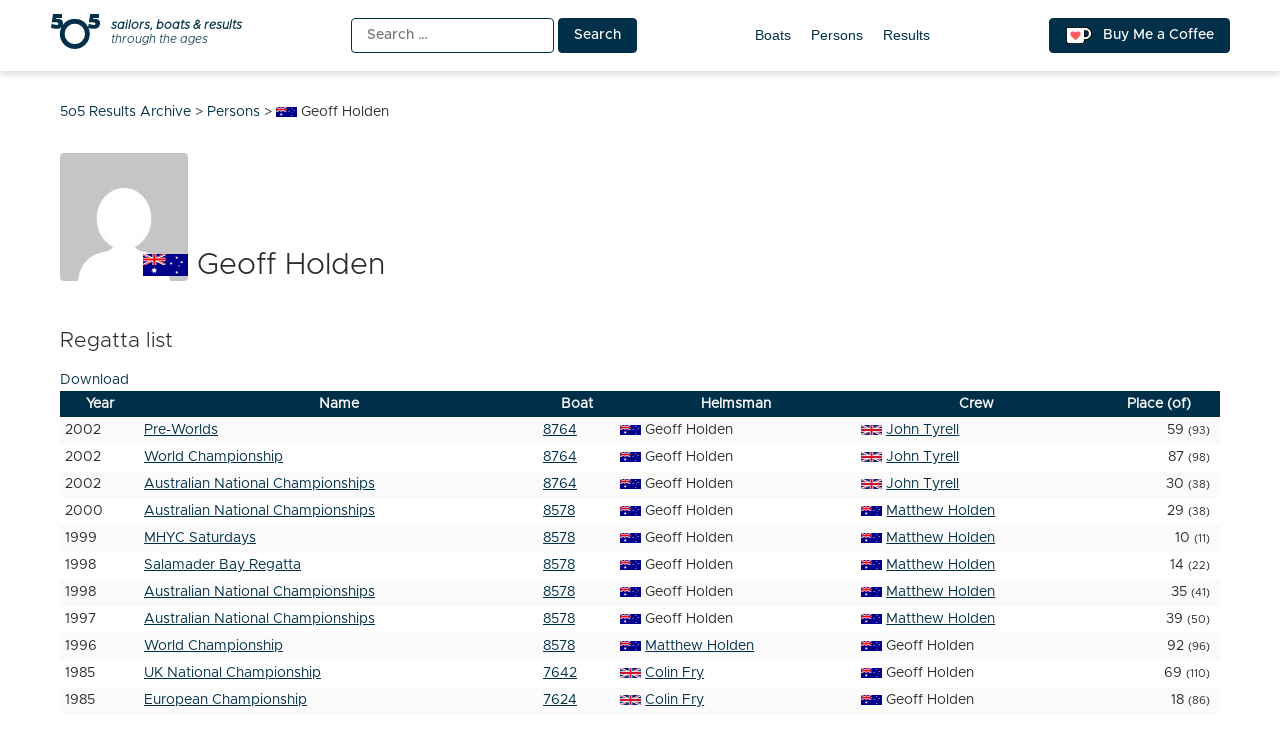

--- FILE ---
content_type: text/html; charset=UTF-8
request_url: https://5o5.iworks.pl/fleet-person/geoff-holden/
body_size: 7486
content:
<!doctype html>
<html lang="en-US" itemscope itemtype="https://schema.org/WebSite">
<head>
	<meta charset="UTF-8">
	<meta name="viewport" content="width=device-width, initial-scale=1">
	<link rel="profile" href="https://gmpg.org/xfn/11">
	
<!-- a4you (0.0.1) -->
<!-- Google tag (gtag.js) -->
<script async src="https://www.googletagmanager.com/gtag/js?id=G-8JBM6K8S68"></script>
<script>
window.dataLayer = window.dataLayer || [];
function gtag(){dataLayer.push(arguments);}
gtag('js', new Date());
gtag('config', 'G-8JBM6K8S68');
</script>
        <script>
        function add_google_fom() {
        var element =  document.getElementById('google-form');
        
        var para = document.createElement("iframe");


        para.setAttribute( 'src', 'https://docs.google.com/forms/d/e/1FAIpQLScRA6VKqiRSmhqHezZSFPGZjeo3ZkiKYHKq361XvP5bCgpkbA/viewform?embedded=true&hl=en&lr=lang_en&entry.198303767=AUS&entry.162189295=Geoff Holden' );
        para.setAttribute( 'height', 1200 );
para.setAttribute( 'width', 640 );
para.setAttribute( 'frameborder', 0 );
para.setAttribute( 'marginheight', 0 );
para.setAttribute( 'marginwidth', 0 );


        var node = document.createTextNode("loading....");
        para.appendChild(node);

        element.appendChild(para);
        document.getElementById( 'google-form-button' ).remove();
    }
    </script>
        <script>
        function add_google_fom() {
        var element =  document.getElementById('google-form');
        
        var para = document.createElement("iframe");


        para.setAttribute( 'src', 'https://docs.google.com/forms/d/e/1FAIpQLScRA6VKqiRSmhqHezZSFPGZjeo3ZkiKYHKq361XvP5bCgpkbA/viewform?embedded=true&hl=en&lr=lang_en&entry.198303767=AUS&entry.162189295=Geoff Holden' );
        para.setAttribute( 'height', 1200 );
para.setAttribute( 'width', 640 );
para.setAttribute( 'frameborder', 0 );
para.setAttribute( 'marginheight', 0 );
para.setAttribute( 'marginwidth', 0 );


        var node = document.createTextNode("loading....");
        para.appendChild(node);

        element.appendChild(para);
        document.getElementById( 'google-form-button' ).remove();
    }
    </script>

<!-- Simple SEO Improvements - 2.3.1 -->
<meta property="og:image" content="https://5o5.iworks.pl/wp-content/uploads/2022/01/int-5o5-archive-transparent.png">
<meta property="og:image:width" content="1024">
<meta property="og:image:height" content="1024">
<meta property="og:image:mime" content="image/png">
<meta property="fb:app_id" content="742592787622421">
<meta property="twitter:site" content="@int5o5Archive">
<meta name="description" content="Regatta listDownloadYearNameBoatHelmsmanCrewPlace (of)2002Pre-Worlds8764Geoff HoldenJohn Tyrell59 (93)2002World Championship8764Geoff HoldenJohn Tyrell87 (98)2002Australian National Championships8764Geoff HoldenJohn Tyrell30 (38)2000Australian National Championships8578Geoff HoldenMatthew Holden29 (38)1999MHYC Saturdays8578Geoff HoldenMatthew Holden10 (11)1998Salamader Bay Regatta8578Geoff HoldenMatthew Holden14 (22)1998Australian National Championships8578Geoff HoldenMatthew Holden35 (41)1997Australian National Championships8578Geoff HoldenMatthew Holden39 (50)1996World Championship8578Matthew HoldenGeoff Holden92 (96)1985UK National Championship7642Colin FryGeoff Holden69 (110)1985European Championship7624Colin FryGeoff Holden18 (86)1984World Championship7504Ian AndrewGeoff Holden70 [&hellip;]">
<script type="application/ld+json" id="simple-seo-improvements-json-ld">
{"@context":"https://schema.org","@graph":[{"@type":"BreadcrumbList","@id":"https://5o5.iworks.pl/#breadcrumb","itemListElement":[{"@type":"ListItem","position":1,"name":"Home Page","item":"https://5o5.iworks.pl"},{"@type":"ListItem","name":"Persons","item":"https://5o5.iworks.pl/fleet-persons/","position":2},{"@type":"ListItem","name":"Geoff Holden","position":3}]},{"@type":"Person","name":"Geoff Holden","nationality":"Australia"}]}
</script>

<!-- /Simple SEO Improvements -->
        <script>
        function add_google_fom() {
        var element =  document.getElementById('google-form');
        
        var para = document.createElement("iframe");


        para.setAttribute( 'src', 'https://docs.google.com/forms/d/e/1FAIpQLScRA6VKqiRSmhqHezZSFPGZjeo3ZkiKYHKq361XvP5bCgpkbA/viewform?embedded=true&hl=en&lr=lang_en&entry.198303767=AUS&entry.162189295=Geoff Holden' );
        para.setAttribute( 'height', 1200 );
para.setAttribute( 'width', 640 );
para.setAttribute( 'frameborder', 0 );
para.setAttribute( 'marginheight', 0 );
para.setAttribute( 'marginwidth', 0 );


        var node = document.createTextNode("loading....");
        para.appendChild(node);

        element.appendChild(para);
        document.getElementById( 'google-form-button' ).remove();
    }
    </script>
<title>Geoff Holden &#8211; 5o5 Results Archive</title>
<meta name='robots' content='max-image-preview:large' />
<link rel="alternate" type="application/rss+xml" title="5o5 Results Archive &raquo; Feed" href="https://5o5.iworks.pl/feed/" />
<link rel="alternate" type="application/rss+xml" title="5o5 Results Archive &raquo; Comments Feed" href="https://5o5.iworks.pl/comments/feed/" />
<link rel="alternate" title="oEmbed (JSON)" type="application/json+oembed" href="https://5o5.iworks.pl/wp-json/oembed/1.0/embed?url=https%3A%2F%2F5o5.iworks.pl%2Ffleet-person%2Fgeoff-holden%2F" />
<link rel="alternate" title="oEmbed (XML)" type="text/xml+oembed" href="https://5o5.iworks.pl/wp-json/oembed/1.0/embed?url=https%3A%2F%2F5o5.iworks.pl%2Ffleet-person%2Fgeoff-holden%2F&#038;format=xml" />
<style id='wp-img-auto-sizes-contain-inline-css'>
img:is([sizes=auto i],[sizes^="auto," i]){contain-intrinsic-size:3000px 1500px}
/*# sourceURL=wp-img-auto-sizes-contain-inline-css */
</style>
<link rel='stylesheet' id='menu-icons-extra-css' href='https://5o5.iworks.pl/wp-content/plugins/menu-icons/css/extra.min.css?ver=0.13.20' media='all' />
<style id='classic-theme-styles-inline-css'>
/*! This file is auto-generated */
.wp-block-button__link{color:#fff;background-color:#32373c;border-radius:9999px;box-shadow:none;text-decoration:none;padding:calc(.667em + 2px) calc(1.333em + 2px);font-size:1.125em}.wp-block-file__button{background:#32373c;color:#fff;text-decoration:none}
/*# sourceURL=/wp-includes/css/classic-themes.min.css */
</style>
<link rel='stylesheet' id='iworks_fleet_frontend-css' href='https://5o5.iworks.pl/wp-content/plugins/fleet/assets/styles/fleet.css?ver=2.6.0' media='all' />
<link rel='stylesheet' id='5o5-results-archive-css' href='https://5o5.iworks.pl/wp-content/themes/5o5-results-archive/style.css?ver=1.1.1.1760732039667' media='all' />

<!-- OG: 3.3.8 -->        <script>
        function add_google_fom() {
        var element =  document.getElementById('google-form');
        
        var para = document.createElement("iframe");


        para.setAttribute( 'src', 'https://docs.google.com/forms/d/e/1FAIpQLScRA6VKqiRSmhqHezZSFPGZjeo3ZkiKYHKq361XvP5bCgpkbA/viewform?embedded=true&hl=en&lr=lang_en&entry.198303767=AUS&entry.162189295=Geoff Holden' );
        para.setAttribute( 'height', 1200 );
para.setAttribute( 'width', 640 );
para.setAttribute( 'frameborder', 0 );
para.setAttribute( 'marginheight', 0 );
para.setAttribute( 'marginwidth', 0 );


        var node = document.createTextNode("loading....");
        para.appendChild(node);

        element.appendChild(para);
        document.getElementById( 'google-form-button' ).remove();
    }
    </script>
        <script>
        function add_google_fom() {
        var element =  document.getElementById('google-form');
        
        var para = document.createElement("iframe");


        para.setAttribute( 'src', 'https://docs.google.com/forms/d/e/1FAIpQLScRA6VKqiRSmhqHezZSFPGZjeo3ZkiKYHKq361XvP5bCgpkbA/viewform?embedded=true&hl=en&lr=lang_en&entry.198303767=AUS&entry.162189295=Geoff Holden' );
        para.setAttribute( 'height', 1200 );
para.setAttribute( 'width', 640 );
para.setAttribute( 'frameborder', 0 );
para.setAttribute( 'marginheight', 0 );
para.setAttribute( 'marginwidth', 0 );


        var node = document.createTextNode("loading....");
        para.appendChild(node);

        element.appendChild(para);
        document.getElementById( 'google-form-button' ).remove();
    }
    </script>

<meta property="og:image" content="https://5o5.iworks.pl/wp-content/uploads/2022/01/int-5o5-archive-white.png"><meta property="og:image:width" content="1024"><meta property="og:image:height" content="1024"><meta property="og:image:mime" content="image/png"><meta property="og:description" content="Geoff Holden"><meta property="og:type" content="article"><meta property="og:locale" content="en_US"><meta property="og:site_name" content="5o5 Results Archive"><meta property="og:title" content="Geoff Holden"><meta property="og:url" content="https://5o5.iworks.pl/fleet-person/geoff-holden/"><meta property="og:updated_time" content="2026-01-13T14:21:56+01:00">
<meta property="article:published_time" content="2026-01-13T13:21:56+00:00"><meta property="article:modified_time" content="2026-01-13T13:21:56+00:00">
<meta property="twitter:partner" content="ogwp"><meta property="twitter:card" content="summary_large_image"><meta property="twitter:image" content="https://5o5.iworks.pl/wp-content/uploads/2022/01/int-5o5-archive-white.png"><meta property="twitter:title" content="Geoff Holden"><meta property="twitter:description" content="Geoff Holden"><meta property="twitter:url" content="https://5o5.iworks.pl/fleet-person/geoff-holden/"><meta property="twitter:label1" content="Reading time"><meta property="twitter:data1" content="Less than a minute"><meta property="twitter:label1" content="Nation"><meta property="twitter:data1" content="AUS">
<meta itemprop="image" content="https://5o5.iworks.pl/wp-content/uploads/2022/01/int-5o5-archive-white.png"><meta itemprop="name" content="Geoff Holden"><meta itemprop="description" content="Geoff Holden"><meta itemprop="datePublished" content="2026-01-13"><meta itemprop="dateModified" content="2026-01-13T13:21:56+00:00">

<!-- /OG -->

<link rel="https://api.w.org/" href="https://5o5.iworks.pl/wp-json/" /><link rel="canonical" href="https://5o5.iworks.pl/fleet-person/geoff-holden/" />
<link rel='shortlink' href='https://5o5.iworks.pl/?p=600926' />
<style id="frontend-inline-css">body.logged-in .boat_id .no-boat { background-color: #ffd700; }</style>
    <style>
#google-form { text-align: center; }
#google-form iframe { margin: 0 auto; width: 100% }
</style>

		<link rel="search" type="application/opensearchdescription+xml" title="5o5 Results Archive" href="https://5o5.iworks.pl/opensearch.xml" />
		<link rel="sitemap" type="application/xml" title="Sitemap" href="/wp-sitemap.xml" />
<link rel="icon" href="https://5o5.iworks.pl/wp-content/themes/5o5-results-archive/assets/images/icons/favicon/apple-icon.png" sizes="32x32" />
<link rel="icon" href="https://5o5.iworks.pl/wp-content/themes/5o5-results-archive/assets/images/icons/favicon/apple-icon.png" sizes="192x192" />
<link rel="apple-touch-icon" href="https://5o5.iworks.pl/wp-content/themes/5o5-results-archive/assets/images/icons/favicon/apple-icon.png" />
<meta name="msapplication-TileImage" content="https://5o5.iworks.pl/wp-content/themes/5o5-results-archive/assets/images/icons/favicon/apple-icon.png" />
<!-- iWorks PWA 1.7.8 -->
<link rel="manifest" href="/manifest.json">
<link rel="prefetch" href="/manifest.json">
<meta name="theme-color" content="#003049">
<meta name="msapplication-config" content="/ieconfig.xml">
<meta name="application-name" content="5O5 Results Archive">
<meta name="msapplication-tooltip" content="Sailors, boats &amp; results through the ages. One place with all-time 5O5 class results.">
<meta name="msapplication-starturl" content="https://5o5.iworks.pl">
<meta name="msapplication-navbutton-color" content="#003049">
<meta name="msapplication-TileImage" content="/wp-content/uploads/2022/01/int-5o5-archive-white.png">
<meta name="msapplication-TileColor" content="#003049">
<meta name="msapplication-square310x310logo" content="/wp-content/uploads/pwa/icon-pwa-310.png?v=66655">
<meta name="msapplication-square150x150logo" content="/wp-content/uploads/pwa/icon-pwa-150.png?v=66655">
<meta name="msapplication-square70x70logo" content="/wp-content/uploads/pwa/icon-pwa-70.png?v=66655">
<meta name="mobile-web-app-capable" content="yes">
<meta name="apple-mobile-web-app-title" content="5O5 Results">
<meta name="apple-mobile-web-app-status-bar-style" content="default">
<link rel="apple-touch-icon" href="/wp-content/uploads/pwa/apple-touch-icon-180.png?v=1643107911">
<link rel="apple-touch-icon" sizes="167x167" href="/wp-content/uploads/pwa/apple-touch-icon-167.png?v=1643107911">
<link rel="apple-touch-icon" sizes="152x152" href="/wp-content/uploads/pwa/apple-touch-icon-152.png?v=1643107911">
<link rel="apple-touch-icon" sizes="120x120" href="/wp-content/uploads/pwa/apple-touch-icon-120.png?v=1643107911">
<link rel="apple-touch-icon" sizes="114x114" href="/wp-content/uploads/pwa/apple-touch-icon-114.png?v=1643107911">
<link rel="apple-touch-icon" sizes="76x76" href="/wp-content/uploads/pwa/apple-touch-icon-76.png?v=1643107911">
<link rel="apple-touch-icon" sizes="72x72" href="/wp-content/uploads/pwa/apple-touch-icon-72.png?v=1643107911">
<link rel="apple-touch-icon" sizes="57x57" href="/wp-content/uploads/pwa/apple-touch-icon-57.png?v=1643107911">
<meta name="format-detection" content="telephone=no" />
<style id='global-styles-inline-css'>
:root{--wp--preset--aspect-ratio--square: 1;--wp--preset--aspect-ratio--4-3: 4/3;--wp--preset--aspect-ratio--3-4: 3/4;--wp--preset--aspect-ratio--3-2: 3/2;--wp--preset--aspect-ratio--2-3: 2/3;--wp--preset--aspect-ratio--16-9: 16/9;--wp--preset--aspect-ratio--9-16: 9/16;--wp--preset--color--black: #000000;--wp--preset--color--cyan-bluish-gray: #abb8c3;--wp--preset--color--white: #ffffff;--wp--preset--color--pale-pink: #f78da7;--wp--preset--color--vivid-red: #cf2e2e;--wp--preset--color--luminous-vivid-orange: #ff6900;--wp--preset--color--luminous-vivid-amber: #fcb900;--wp--preset--color--light-green-cyan: #7bdcb5;--wp--preset--color--vivid-green-cyan: #00d084;--wp--preset--color--pale-cyan-blue: #8ed1fc;--wp--preset--color--vivid-cyan-blue: #0693e3;--wp--preset--color--vivid-purple: #9b51e0;--wp--preset--gradient--vivid-cyan-blue-to-vivid-purple: linear-gradient(135deg,rgb(6,147,227) 0%,rgb(155,81,224) 100%);--wp--preset--gradient--light-green-cyan-to-vivid-green-cyan: linear-gradient(135deg,rgb(122,220,180) 0%,rgb(0,208,130) 100%);--wp--preset--gradient--luminous-vivid-amber-to-luminous-vivid-orange: linear-gradient(135deg,rgb(252,185,0) 0%,rgb(255,105,0) 100%);--wp--preset--gradient--luminous-vivid-orange-to-vivid-red: linear-gradient(135deg,rgb(255,105,0) 0%,rgb(207,46,46) 100%);--wp--preset--gradient--very-light-gray-to-cyan-bluish-gray: linear-gradient(135deg,rgb(238,238,238) 0%,rgb(169,184,195) 100%);--wp--preset--gradient--cool-to-warm-spectrum: linear-gradient(135deg,rgb(74,234,220) 0%,rgb(151,120,209) 20%,rgb(207,42,186) 40%,rgb(238,44,130) 60%,rgb(251,105,98) 80%,rgb(254,248,76) 100%);--wp--preset--gradient--blush-light-purple: linear-gradient(135deg,rgb(255,206,236) 0%,rgb(152,150,240) 100%);--wp--preset--gradient--blush-bordeaux: linear-gradient(135deg,rgb(254,205,165) 0%,rgb(254,45,45) 50%,rgb(107,0,62) 100%);--wp--preset--gradient--luminous-dusk: linear-gradient(135deg,rgb(255,203,112) 0%,rgb(199,81,192) 50%,rgb(65,88,208) 100%);--wp--preset--gradient--pale-ocean: linear-gradient(135deg,rgb(255,245,203) 0%,rgb(182,227,212) 50%,rgb(51,167,181) 100%);--wp--preset--gradient--electric-grass: linear-gradient(135deg,rgb(202,248,128) 0%,rgb(113,206,126) 100%);--wp--preset--gradient--midnight: linear-gradient(135deg,rgb(2,3,129) 0%,rgb(40,116,252) 100%);--wp--preset--font-size--small: 13px;--wp--preset--font-size--medium: 20px;--wp--preset--font-size--large: 36px;--wp--preset--font-size--x-large: 42px;--wp--preset--spacing--20: 0.44rem;--wp--preset--spacing--30: 0.67rem;--wp--preset--spacing--40: 1rem;--wp--preset--spacing--50: 1.5rem;--wp--preset--spacing--60: 2.25rem;--wp--preset--spacing--70: 3.38rem;--wp--preset--spacing--80: 5.06rem;--wp--preset--shadow--natural: 6px 6px 9px rgba(0, 0, 0, 0.2);--wp--preset--shadow--deep: 12px 12px 50px rgba(0, 0, 0, 0.4);--wp--preset--shadow--sharp: 6px 6px 0px rgba(0, 0, 0, 0.2);--wp--preset--shadow--outlined: 6px 6px 0px -3px rgb(255, 255, 255), 6px 6px rgb(0, 0, 0);--wp--preset--shadow--crisp: 6px 6px 0px rgb(0, 0, 0);}:where(.is-layout-flex){gap: 0.5em;}:where(.is-layout-grid){gap: 0.5em;}body .is-layout-flex{display: flex;}.is-layout-flex{flex-wrap: wrap;align-items: center;}.is-layout-flex > :is(*, div){margin: 0;}body .is-layout-grid{display: grid;}.is-layout-grid > :is(*, div){margin: 0;}:where(.wp-block-columns.is-layout-flex){gap: 2em;}:where(.wp-block-columns.is-layout-grid){gap: 2em;}:where(.wp-block-post-template.is-layout-flex){gap: 1.25em;}:where(.wp-block-post-template.is-layout-grid){gap: 1.25em;}.has-black-color{color: var(--wp--preset--color--black) !important;}.has-cyan-bluish-gray-color{color: var(--wp--preset--color--cyan-bluish-gray) !important;}.has-white-color{color: var(--wp--preset--color--white) !important;}.has-pale-pink-color{color: var(--wp--preset--color--pale-pink) !important;}.has-vivid-red-color{color: var(--wp--preset--color--vivid-red) !important;}.has-luminous-vivid-orange-color{color: var(--wp--preset--color--luminous-vivid-orange) !important;}.has-luminous-vivid-amber-color{color: var(--wp--preset--color--luminous-vivid-amber) !important;}.has-light-green-cyan-color{color: var(--wp--preset--color--light-green-cyan) !important;}.has-vivid-green-cyan-color{color: var(--wp--preset--color--vivid-green-cyan) !important;}.has-pale-cyan-blue-color{color: var(--wp--preset--color--pale-cyan-blue) !important;}.has-vivid-cyan-blue-color{color: var(--wp--preset--color--vivid-cyan-blue) !important;}.has-vivid-purple-color{color: var(--wp--preset--color--vivid-purple) !important;}.has-black-background-color{background-color: var(--wp--preset--color--black) !important;}.has-cyan-bluish-gray-background-color{background-color: var(--wp--preset--color--cyan-bluish-gray) !important;}.has-white-background-color{background-color: var(--wp--preset--color--white) !important;}.has-pale-pink-background-color{background-color: var(--wp--preset--color--pale-pink) !important;}.has-vivid-red-background-color{background-color: var(--wp--preset--color--vivid-red) !important;}.has-luminous-vivid-orange-background-color{background-color: var(--wp--preset--color--luminous-vivid-orange) !important;}.has-luminous-vivid-amber-background-color{background-color: var(--wp--preset--color--luminous-vivid-amber) !important;}.has-light-green-cyan-background-color{background-color: var(--wp--preset--color--light-green-cyan) !important;}.has-vivid-green-cyan-background-color{background-color: var(--wp--preset--color--vivid-green-cyan) !important;}.has-pale-cyan-blue-background-color{background-color: var(--wp--preset--color--pale-cyan-blue) !important;}.has-vivid-cyan-blue-background-color{background-color: var(--wp--preset--color--vivid-cyan-blue) !important;}.has-vivid-purple-background-color{background-color: var(--wp--preset--color--vivid-purple) !important;}.has-black-border-color{border-color: var(--wp--preset--color--black) !important;}.has-cyan-bluish-gray-border-color{border-color: var(--wp--preset--color--cyan-bluish-gray) !important;}.has-white-border-color{border-color: var(--wp--preset--color--white) !important;}.has-pale-pink-border-color{border-color: var(--wp--preset--color--pale-pink) !important;}.has-vivid-red-border-color{border-color: var(--wp--preset--color--vivid-red) !important;}.has-luminous-vivid-orange-border-color{border-color: var(--wp--preset--color--luminous-vivid-orange) !important;}.has-luminous-vivid-amber-border-color{border-color: var(--wp--preset--color--luminous-vivid-amber) !important;}.has-light-green-cyan-border-color{border-color: var(--wp--preset--color--light-green-cyan) !important;}.has-vivid-green-cyan-border-color{border-color: var(--wp--preset--color--vivid-green-cyan) !important;}.has-pale-cyan-blue-border-color{border-color: var(--wp--preset--color--pale-cyan-blue) !important;}.has-vivid-cyan-blue-border-color{border-color: var(--wp--preset--color--vivid-cyan-blue) !important;}.has-vivid-purple-border-color{border-color: var(--wp--preset--color--vivid-purple) !important;}.has-vivid-cyan-blue-to-vivid-purple-gradient-background{background: var(--wp--preset--gradient--vivid-cyan-blue-to-vivid-purple) !important;}.has-light-green-cyan-to-vivid-green-cyan-gradient-background{background: var(--wp--preset--gradient--light-green-cyan-to-vivid-green-cyan) !important;}.has-luminous-vivid-amber-to-luminous-vivid-orange-gradient-background{background: var(--wp--preset--gradient--luminous-vivid-amber-to-luminous-vivid-orange) !important;}.has-luminous-vivid-orange-to-vivid-red-gradient-background{background: var(--wp--preset--gradient--luminous-vivid-orange-to-vivid-red) !important;}.has-very-light-gray-to-cyan-bluish-gray-gradient-background{background: var(--wp--preset--gradient--very-light-gray-to-cyan-bluish-gray) !important;}.has-cool-to-warm-spectrum-gradient-background{background: var(--wp--preset--gradient--cool-to-warm-spectrum) !important;}.has-blush-light-purple-gradient-background{background: var(--wp--preset--gradient--blush-light-purple) !important;}.has-blush-bordeaux-gradient-background{background: var(--wp--preset--gradient--blush-bordeaux) !important;}.has-luminous-dusk-gradient-background{background: var(--wp--preset--gradient--luminous-dusk) !important;}.has-pale-ocean-gradient-background{background: var(--wp--preset--gradient--pale-ocean) !important;}.has-electric-grass-gradient-background{background: var(--wp--preset--gradient--electric-grass) !important;}.has-midnight-gradient-background{background: var(--wp--preset--gradient--midnight) !important;}.has-small-font-size{font-size: var(--wp--preset--font-size--small) !important;}.has-medium-font-size{font-size: var(--wp--preset--font-size--medium) !important;}.has-large-font-size{font-size: var(--wp--preset--font-size--large) !important;}.has-x-large-font-size{font-size: var(--wp--preset--font-size--x-large) !important;}
/*# sourceURL=global-styles-inline-css */
</style>
</head>

<body class="wp-singular iworks_fleet_person-template-default single single-iworks_fleet_person postid-600926 wp-theme-5o5-results-archive">
<div id="page" class="site">
	<a class="skip-link screen-reader-text" href="#primary">Skip to content</a>
<header id="masthead" class="site-header">
	<div class="site-header-one-container">
		<div class="site-header-one">
<p class="site-branding">
			<a href="https://5o5.iworks.pl/" rel="home"><span class="site-title">5o5 Results Archive</span>
<span class="site-description">
	<span>
		<strong>sailors, boats &amp; results</strong>
		<span>through the ages</span>
	</span>
</span>
			</a></p>
			<div class="search"><form role="search" method="get" class="search-form" action="https://5o5.iworks.pl/">
				<label>
					<span class="screen-reader-text">Search for:</span>
					<input type="search" class="search-field" placeholder="Search &hellip;" value="" name="s" />
				</label>
				<input type="submit" class="search-submit" value="Search" />
			</form></div>
			<nav id="site-navigation">
				<button class="menu-toggle" aria-controls="primary-menu" aria-expanded="false">Primary Menu</button>
				<div id="primary-menu">
<ul id="menu-main-menu" class="primary-menu"><li id="menu-item-10761" class="menu-item menu-item-type-post_type_archive menu-item-object-iworks_fleet_boat menu-item-10761"><a href="https://5o5.iworks.pl/fleet-boats/">Boats</a></li>
<li id="menu-item-10762" class="menu-item menu-item-type-post_type_archive menu-item-object-iworks_fleet_person menu-item-10762"><a href="https://5o5.iworks.pl/fleet-persons/">Persons</a></li>
<li id="menu-item-21554" class="menu-item menu-item-type-post_type_archive menu-item-object-iworks_fleet_result menu-item-21554"><a href="https://5o5.iworks.pl/results/">Results</a></li>
</ul>				</div>
			</nav>
			<a href="https://ko-fi.com/L4L54XNFS" title="Support me on ko-fi.com" class="button kofi-button" target="_blank"> <span class="kofitext">Buy Me a Coffee</span></a>
		</div>
	</div>
</header>

<div class="content-wrapper">
	<main id="primary" class="site-main">
		<div class="breadcrumbs" typeof="BreadcrumbList" vocab="https://schema.org/"><span property="itemListElement" typeof="ListItem"><a property="item" typeof="WebPage" title="Go to 5o5 Results Archive." href="https://5o5.iworks.pl" class="home" ><span property="name">5o5 Results Archive</span></a><meta property="position" content="1"></span> &gt; <span property="itemListElement" typeof="ListItem"><a property="item" typeof="WebPage" title="Go to Persons." href="https://5o5.iworks.pl/fleet-persons/" class="archive post-iworks_fleet_person-archive" ><span property="name">Persons</span></a><meta property="position" content="2"></span> &gt; <span property="itemListElement" typeof="ListItem"><span property="name" class="post post-iworks_fleet_person current-item"><span class="flag flag-aus">Geoff Holden</span></span><meta property="url" content="https://5o5.iworks.pl/fleet-person/geoff-holden/"><meta property="position" content="3"></span></div><article id="post-600926" class="post-600926 iworks_fleet_person type-iworks_fleet_person status-publish hentry">
	<header class="entry-header">
<h1 class="entry-title entry-title-gravatar"><img src="https://gravatar.com/avatar/empty?s=128&d=mm&r=g" class="avatar avatar-128 photo" width="128" height="128" loading="lazy" decoding="async" /><span class="flag flag-aus">Geoff Holden</span></h1>	</header><!-- .entry-header -->
	<div class="entry-content">        <script>
        function add_google_fom() {
        var element =  document.getElementById('google-form');
        
        var para = document.createElement("iframe");


        para.setAttribute( 'src', 'https://docs.google.com/forms/d/e/1FAIpQLScRA6VKqiRSmhqHezZSFPGZjeo3ZkiKYHKq361XvP5bCgpkbA/viewform?embedded=true&hl=en&lr=lang_en&entry.198303767=AUS&entry.162189295=Geoff Holden' );
        para.setAttribute( 'height', 1200 );
para.setAttribute( 'width', 640 );
para.setAttribute( 'frameborder', 0 );
para.setAttribute( 'marginheight', 0 );
para.setAttribute( 'marginwidth', 0 );


        var node = document.createTextNode("loading....");
        para.appendChild(node);

        element.appendChild(para);
        document.getElementById( 'google-form-button' ).remove();
    }
    </script>
<div class="iworks-fleet-regatta-list"><h2>Regatta list</h2><div class="fleet-results-get"><a href="/fleet-person/geoff-holden/?id=600926&type=person&fleet=download&format=csv&_wpnonce=6284d290bb" rel="alternate nofollow" class="fleet-results-csv">Download</a></div><table class="fleet-results"><thead><tr><th class="year">Year</th><th class="name">Name</th><th class="boat">Boat</th><th class="helmsman">Helmsman</th><th class="crew">Crew</th><th class="place">Place (of)</th></tr></thead><tbody><tr class="fleet-place-row fleet-place-59" id="fleet-regatta-614122"><td class="year" title="2 December 2002 - 4 December 2002">2002</td><td class="name"><a href="https://5o5.iworks.pl/result/2002-12-pre-worlds/">Pre-Worlds</a></td><td class="boat"><a href="https://5o5.iworks.pl/fleet-boat/8764/">8764</a></td><td class="helmsman current"><span class="flag flag-aus">Geoff Holden</span></td><td class="crew"><a href="https://5o5.iworks.pl/fleet-person/john-tyrell/"><span class="flag flag-gbr">John Tyrell</span></a></td><td class="place">59 <small>(93)</small></td></tr><tr class="fleet-place-row fleet-place-87" id="fleet-regatta-614123"><td class="year" title="2 December 2002 - 12 December 2002">2002</td><td class="name"><a href="https://5o5.iworks.pl/result/2002-12-world-championship/">World Championship</a></td><td class="boat"><a href="https://5o5.iworks.pl/fleet-boat/8764/">8764</a></td><td class="helmsman current"><span class="flag flag-aus">Geoff Holden</span></td><td class="crew"><a href="https://5o5.iworks.pl/fleet-person/john-tyrell/"><span class="flag flag-gbr">John Tyrell</span></a></td><td class="place">87 <small>(98)</small></td></tr><tr class="fleet-place-row fleet-place-30" id="fleet-regatta-614055"><td class="year" title="29 December 2001 - 5 January 2002">2002</td><td class="name"><a href="https://5o5.iworks.pl/result/2001-12-australian-national-championships/">Australian National Championships</a></td><td class="boat"><a href="https://5o5.iworks.pl/fleet-boat/8764/">8764</a></td><td class="helmsman current"><span class="flag flag-aus">Geoff Holden</span></td><td class="crew"><a href="https://5o5.iworks.pl/fleet-person/john-tyrell/"><span class="flag flag-gbr">John Tyrell</span></a></td><td class="place">30 <small>(38)</small></td></tr><tr class="fleet-place-row fleet-place-29" id="fleet-regatta-613917"><td class="year" title="6 January 2000 - 13 January 2000">2000</td><td class="name"><a href="https://5o5.iworks.pl/result/2000-01-australian-national-championships/">Australian National Championships</a></td><td class="boat"><a href="https://5o5.iworks.pl/fleet-boat/8578/">8578</a></td><td class="helmsman current"><span class="flag flag-aus">Geoff Holden</span></td><td class="crew"><a href="https://5o5.iworks.pl/fleet-person/matthew-holden/"><span class="flag flag-aus">Matthew Holden</span></a></td><td class="place">29 <small>(38)</small></td></tr><tr class="fleet-place-row fleet-place-10" id="fleet-regatta-613861"><td class="year" title="10 April 1999 - 17 April 1999">1999</td><td class="name"><a href="https://5o5.iworks.pl/result/1999-04-mhyc-saturdays/">MHYC Saturdays</a></td><td class="boat"><a href="https://5o5.iworks.pl/fleet-boat/8578/">8578</a></td><td class="helmsman current"><span class="flag flag-aus">Geoff Holden</span></td><td class="crew"><a href="https://5o5.iworks.pl/fleet-person/matthew-holden/"><span class="flag flag-aus">Matthew Holden</span></a></td><td class="place">10 <small>(11)</small></td></tr><tr class="fleet-place-row fleet-place-14" id="fleet-regatta-613848"><td class="year" title="14 November 1998 - 15 November 1998">1998</td><td class="name"><a href="https://5o5.iworks.pl/result/1998-11-salamader-bay-regatta/">Salamader Bay Regatta</a></td><td class="boat"><a href="https://5o5.iworks.pl/fleet-boat/8578/">8578</a></td><td class="helmsman current"><span class="flag flag-aus">Geoff Holden</span></td><td class="crew"><a href="https://5o5.iworks.pl/fleet-person/matthew-holden/"><span class="flag flag-aus">Matthew Holden</span></a></td><td class="place">14 <small>(22)</small></td></tr><tr class="fleet-place-row fleet-place-35" id="fleet-regatta-613764"><td class="year" title="31 December 1997 - 1 January 1998">1998</td><td class="name"><a href="https://5o5.iworks.pl/result/1997-12-australian-national-championships/">Australian National Championships</a></td><td class="boat"><a href="https://5o5.iworks.pl/fleet-boat/8578/">8578</a></td><td class="helmsman current"><span class="flag flag-aus">Geoff Holden</span></td><td class="crew"><a href="https://5o5.iworks.pl/fleet-person/matthew-holden/"><span class="flag flag-aus">Matthew Holden</span></a></td><td class="place">35 <small>(41)</small></td></tr><tr class="fleet-place-row fleet-place-39" id="fleet-regatta-613688"><td class="year" title="1 January 1997 - 3 January 1997">1997</td><td class="name"><a href="https://5o5.iworks.pl/result/1997-01-australian-national-championships/">Australian National Championships</a></td><td class="boat"><a href="https://5o5.iworks.pl/fleet-boat/8578/">8578</a></td><td class="helmsman current"><span class="flag flag-aus">Geoff Holden</span></td><td class="crew"><a href="https://5o5.iworks.pl/fleet-person/matthew-holden/"><span class="flag flag-aus">Matthew Holden</span></a></td><td class="place">39 <small>(50)</small></td></tr><tr class="fleet-place-row fleet-place-92" id="fleet-regatta-613666"><td class="year" title="11 April 1996 - 18 April 1996">1996</td><td class="name"><a href="https://5o5.iworks.pl/result/1996-04-world-championship/">World Championship</a></td><td class="boat"><a href="https://5o5.iworks.pl/fleet-boat/8578/">8578</a></td><td class="helmsman"><a href="https://5o5.iworks.pl/fleet-person/matthew-holden/"><span class="flag flag-aus">Matthew Holden</span></a></td><td class="crew current"><span class="flag flag-aus">Geoff Holden</span></td><td class="place">92 <small>(96)</small></td></tr><tr class="fleet-place-row fleet-place-69" id="fleet-regatta-613533"><td class="year" title="1 January 1985 - 1 January 1985">1985</td><td class="name"><a href="https://5o5.iworks.pl/result/1985-01-uk-national-championship/">UK National Championship</a></td><td class="boat"><a href="https://5o5.iworks.pl/fleet-boat/7642/">7642</a></td><td class="helmsman"><a href="https://5o5.iworks.pl/fleet-person/colin-fry/"><span class="flag flag-gbr">Colin Fry</span></a></td><td class="crew current"><span class="flag flag-aus">Geoff Holden</span></td><td class="place">69 <small>(110)</small></td></tr><tr class="fleet-place-row fleet-place-18" id="fleet-regatta-613530"><td class="year" title="1 January 1985 - 1 January 1985">1985</td><td class="name"><a href="https://5o5.iworks.pl/result/1985-01-european-championship/">European Championship</a></td><td class="boat"><a href="https://5o5.iworks.pl/fleet-boat/7624/">7624</a></td><td class="helmsman"><a href="https://5o5.iworks.pl/fleet-person/colin-fry/"><span class="flag flag-gbr">Colin Fry</span></a></td><td class="crew current"><span class="flag flag-aus">Geoff Holden</span></td><td class="place">18 <small>(86)</small></td></tr><tr class="fleet-place-row fleet-place-70" id="fleet-regatta-613525"><td class="year" title="28 June 1984 - 8 July 1984">1984</td><td class="name"><a href="https://5o5.iworks.pl/result/1984-06-world-championship/">World Championship</a></td><td class="boat"><a href="https://5o5.iworks.pl/fleet-boat/7504/">7504</a></td><td class="helmsman"><a href="https://5o5.iworks.pl/fleet-person/ian-andrew/"><span class="flag flag-gbr">Ian Andrew</span></a></td><td class="crew current"><span class="flag flag-aus">Geoff Holden</span></td><td class="place">70 <small>(90)</small></td></tr><tr class="fleet-place-row fleet-place-47" id="fleet-regatta-613524"><td class="year" title="1 January 1984 - 1 January 1984">1984</td><td class="name"><a href="https://5o5.iworks.pl/result/1984-01-uk-national-championship/">UK National Championship</a></td><td class="boat"><a href="https://5o5.iworks.pl/fleet-boat/7504/">7504</a></td><td class="helmsman"><a href="https://5o5.iworks.pl/fleet-person/ian-andrew/"><span class="flag flag-gbr">Ian Andrew</span></a></td><td class="crew current"><span class="flag flag-aus">Geoff Holden</span></td><td class="place">47 <small>(84)</small></td></tr><tr class="fleet-place-row fleet-place-22" id="fleet-regatta-613516"><td class="year" title="1 January 1983 - 1 January 1983">1983</td><td class="name"><a href="https://5o5.iworks.pl/result/1983-01-uk-national-championship/">UK National Championship</a></td><td class="boat"><a href="https://5o5.iworks.pl/fleet-boat/7504/">7504</a></td><td class="helmsman"><a href="https://5o5.iworks.pl/fleet-person/ian-andrew/"><span class="flag flag-gbr">Ian Andrew</span></a></td><td class="crew current"><span class="flag flag-aus">Geoff Holden</span></td><td class="place">22 <small>(108)</small></td></tr><tr class="fleet-place-row fleet-place-31" id="fleet-regatta-613509"><td class="year" title="1 January 1982 - 1 January 1982">1982</td><td class="name"><a href="https://5o5.iworks.pl/result/1982-01-uk-national-championship/">UK National Championship</a></td><td class="boat"><a href="https://5o5.iworks.pl/fleet-boat/7004/">7004</a></td><td class="helmsman"><a href="https://5o5.iworks.pl/fleet-person/ian-andrew/"><span class="flag flag-gbr">Ian Andrew</span></a></td><td class="crew current"><span class="flag flag-aus">Geoff Holden</span></td><td class="place">31 <small>(108)</small></td></tr></tbody></table></div><ul class="iworks-fleet-owner-boats-list"><li class="iworks-fleet-boat iworks-fleet-boat-8220"><a href="https://5o5.iworks.pl/fleet-boat/8220/">8220</a></li><li class="iworks-fleet-boat iworks-fleet-boat-8578"><a href="https://5o5.iworks.pl/fleet-boat/8578/">8578</a></li></ul><section class="iworks-fleet-person-places"><h2 class="iworks-fleet-person-places-title">Places</h2><svg viewBox="0 0 500 100" class="iworks-fleet-person-places-chart"><polyline fill="none" stroke="#0074d9" stroke-width="1" points="0,34
35,24
71,51
107,75
142,20
178,74
214,99
250,42
285,38
321,15
357,11
392,31
428,32
464,63
500,93
"/></svg></section><div id="google-form" ><button id="google-form-button" onclick="add_google_fom()" >I know more and I want to fill form</button></div></div><!-- .entry-content -->
	<footer class="entry-footer">
			</footer><!-- .entry-footer -->
</article><!-- #post-600926 -->

	<nav class="navigation post-navigation" aria-label="Posts">
		<h2 class="screen-reader-text">Post navigation</h2>
		<div class="nav-links"><div class="nav-previous"><a href="https://5o5.iworks.pl/fleet-person/geoff-gales/" rel="prev"><span class="nav-subtitle">Previous:</span> <span class="nav-title"><span class="flag flag-usa">Geoff Gales</span></span></a></div><div class="nav-next"><a href="https://5o5.iworks.pl/fleet-person/geoff-hurwitch/" rel="next"><span class="nav-subtitle">Next:</span> <span class="nav-title"><span class="flag flag-usa">Geoff Hurwitch</span></span></a></div></div>
	</nav>	</main><!-- #main -->
</div>
<footer id="colophon" class="site-footer">
	<div class="site-info">
		<ul class="site-info-left">
			<li>Last update: 25 January 2026</li>
<li id="menu-item-224727" class="menu-item menu-item-type-custom menu-item-object-custom menu-item-224727"><a target="_blank" href="https://github.com/iworks/5o5-results">GitHub</a></li>
		</ul>
		<div class="site-info-right">
			<a class="int" href="https://www.int505.org/">International 5O5 Sailing</a>
			<a class="pl" href="https://int505.pl/">Polish 5O5 Sailing</a>
		</div>
	</div>
</footer>
</div>
<script type="speculationrules">
{"prefetch":[{"source":"document","where":{"and":[{"href_matches":"/*"},{"not":{"href_matches":["/wp-*.php","/wp-admin/*","/wp-content/uploads/*","/wp-content/*","/wp-content/plugins/*","/wp-content/themes/5o5-results-archive/*","/*\\?(.+)"]}},{"not":{"selector_matches":"a[rel~=\"nofollow\"]"}},{"not":{"selector_matches":".no-prefetch, .no-prefetch a"}}]},"eagerness":"conservative"}]}
</script>
<script>gtag("event", "select_content", {content_type: "iworks_fleet_person",content_id: "600926"} );</script><script id="iworks-pwa-manifest-js-extra">
var iworks_pwa = {"serviceWorkerUri":"/iworks-pwa-service-worker-js?version=1","root":"https://5o5.iworks.pl/wp-content/plugins/iworks-pwa/assets/pwa/"};
//# sourceURL=iworks-pwa-manifest-js-extra
</script>
<script src="https://5o5.iworks.pl/wp-content/plugins/iworks-pwa/assets/scripts/frontend.min.js?ver=1.7.8" id="iworks-pwa-manifest-js"></script>
<script src="https://5o5.iworks.pl/wp-content/themes/5o5-results-archive/assets/scripts/frontend.min.js?ver=1.1.1.1760732039667" id="5o5-results-archive-js"></script>
</body>
</html>
